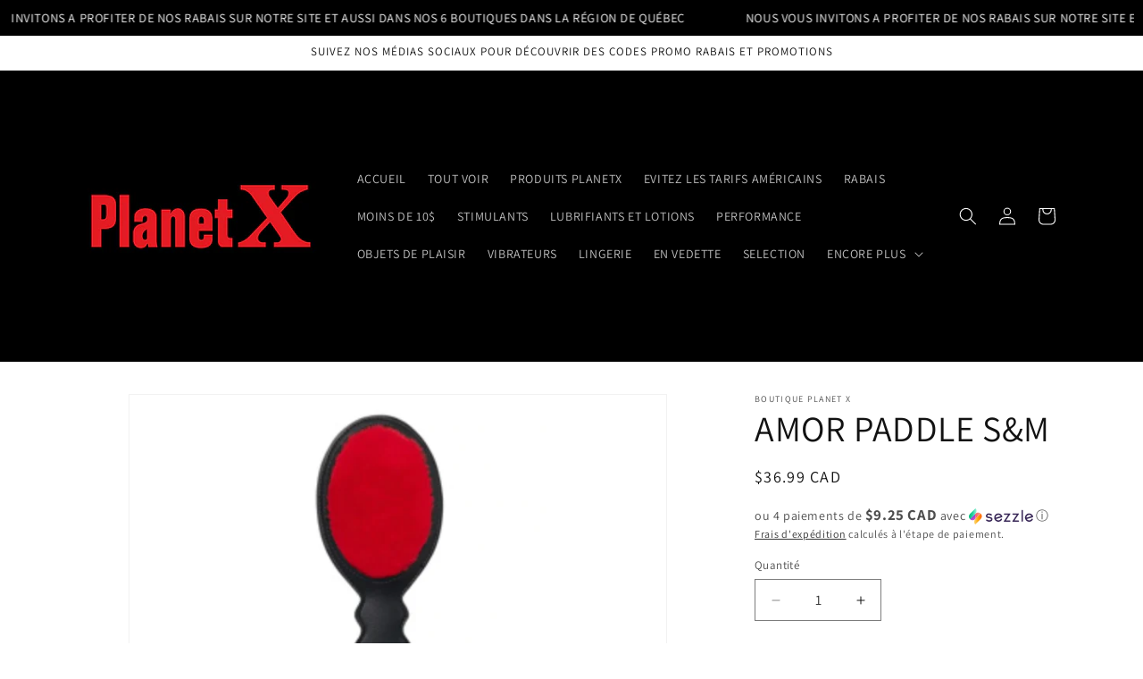

--- FILE ---
content_type: text/css
request_url: https://cdn.shopify.com/extensions/b99f542d-12d0-461b-81b0-7fb51b3eb928/ps-terms-conditions-box-16/assets/pterms.css
body_size: 110
content:
.bndlr-button-disabled {
  opacity: .7;
  pointer-events: none;
  cursor: not-allowed
}

.terms-panikka {
  display: flex;
  align-items: flex-start;
  justify-content: flex-end;
  text-align: right;
  line-height: 1.2;
  margin-bottom: 14px
}

.terms-panikka p {
  margin: 0
}

.terms-panikka .pterms-checkbox {
  margin-top: 4px;
  margin-right: 10px;
  transform: scale(1.5);
  cursor: pointer;
  flex-shrink: 0;
  display: inline;
  clip: auto;
  width: auto;
  height: auto;
  position: static;
  appearance: checkbox!important
}

.terms-panikka .pterms-checkbox::after,.terms-panikka .pterms-checkbox::before {
  content: none
}

.terms-panikka>label {
  cursor: pointer;
  margin-top: 0;
  margin-bottom: 0
}

div button.scr-open {
  background: 0 0;
  border: 0;
  box-shadow: none;
  padding: 0;
  color: #3d4246;
  margin-top: 5px;
  margin-bottom: 5px;
  padding-top: 10px;
  padding-bottom: 10px;
  line-height: 1.3;
  outline: 0;
  font-size: 14px;
  cursor: pointer;
  text-decoration: underline;
  width: auto
}

div button.scr-open:hover {
  opacity: .6;
  background: 0 0;
  border: 0
}

.scr-modal {
  transition: visibility .4s ease-in,opacity .4s ease-in,transform .4s ease-in;
  opacity: 0;
  visibility: hidden;
  color: #000;
  background: #fff;
  padding: 20px;
  padding-top: 0;
  overflow-y: auto;
  max-height: calc(100vh - 70px);
  width: calc(100% - 30px);
  max-width: 700px;
  position: fixed;
  top: 50px;
  left: 50%;
  transform: translate(-50%,0) scale(.5);
  z-index: 9999100109
}

.scr-modal .scr-close {
  width: 16px;
  height: 16px;
  opacity: .3;
  cursor: pointer;
  display: flex;
  padding: 23px;
  margin: 7px -16px -7px auto;
  position: relative;
  transform: translate(0,0)
}

.scr-modal .scr-close:hover {
  opacity: 1
}

.scr-modal .scr-close:after,.scr-modal .scr-close:before {
  content: '';
  position: absolute;
  top: 15px;
  right: 23px;
  height: 17px;
  width: 2px;
  background-color: #333
}

.scr-modal .scr-close:before {
  transform: rotate(45deg)
}

.scr-modal .scr-close:after {
  transform: rotate(-45deg)
}

.scr-shadow {
  transition: visibility .8s ease,opacity .8s ease;
  opacity: 0;
  visibility: hidden;
  position: fixed;
  width: 100vw;
  height: 100vh;
  top: 0;
  left: 0;
  background: rgba(0,0,0,.5);
  z-index: 9999100105
}

.scr {
  margin-bottom: 30px
}

.scr:last-child {
  margin-bottom: 0
}

.scr h2 {
  text-align: center;
  font-size: 20px
}

.scr .bottom-description,.scr .top-description,.scr h2,.scr table {
  margin-top: 0;
  margin-bottom: 20px
}

.scr .bottom-description p,.scr .top-description p {
  margin-bottom: 3px;
  line-height: 1.4
}

.scr>:last-child {
  margin-bottom: 0
}

.scr-modal img {
  max-width: 100%;
  height: auto
}

@media (max-width: 768px) {
  .scr-modal {
      max-height:calc(100vh - 70px)
  }

  .scr h2 {
      font-size: 18px
  }
}

@media (max-width: 600px) {
  .scr-modal img {
      display:block;
      margin-left: auto!important;
      margin-right: auto!important;
      float: none!important
  }
}

@media (max-width: 500px) {
  .scr h2 {
      font-size:16px
  }
}
